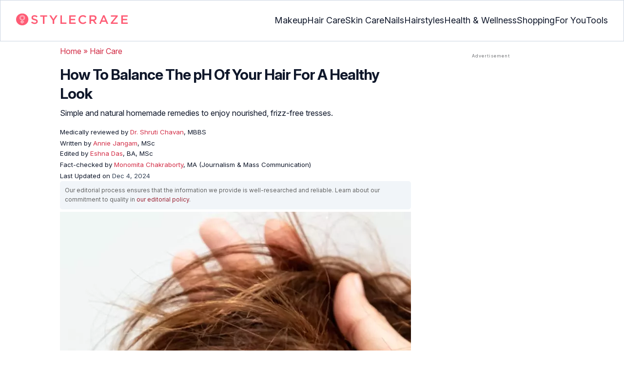

--- FILE ---
content_type: image/svg+xml
request_url: https://cdn2.stylecraze.com/wp-content/uploads/protips/didyouknow.svg
body_size: 478
content:
<svg width="36" height="36" viewBox="0 0 36 36" fill="none" xmlns="http://www.w3.org/2000/svg">
<path d="M30.5 10.5C30 8.29995 27.8 6.19995 25.6 5.79995C24.3 5.49995 20.8 5.19995 18.4 5.19995H18.1H17.8C15.4 5.19995 11.9 5.49995 10.6 5.79995C8.3 6.19995 6.2 8.29995 5.7 10.5C5.3 12.3 5.2 14.1 5.2 16.1C5.2 18.1 5.4 19.9 5.7 21.7C6.2 23.9 8.4 26 10.6 26.4C11.3 26.5 12.6 26.6999 14.1 26.7999C14.3 26.9999 14.4 27.3 14.6 27.6C15.3 28.7 16 29.5999 16.5 30.2999C16.9 30.7999 17.5 31.1 18 31.1C18.5 31.1 19.1 30.7999 19.5 30.2999C20 29.5999 20.7 28.7 21.4 27.6C21.6 27.3 21.7 27.0999 21.9 26.7999C23.4 26.6999 24.7 26.5 25.4 26.4C27.7 26 29.8 23.9 30.3 21.7C30.7 19.9 30.8 18.1 30.8 16.1C31 14.1 30.8 12.3 30.5 10.5ZM28.6 16.1C28.6 17.9 28.4 19.6 28.1 21.2C27.8 22.5 26.4 23.8 25 24.1C24.4 24.2 23 24.4 21.6 24.5C20.9 24.5 20.3 24.9 20 25.5C19.8 25.8 19.6 25.9999 19.5 26.2999C19 27.0999 18.5 27.8 18 28.4C17.6 27.8 17.1 27.0999 16.5 26.2999C16.3 25.9999 16.1 25.7 16 25.5C15.6 24.9 15 24.6 14.4 24.5C13 24.4 11.7 24.2 11 24.1C9.6 23.8 8.2 22.5 8 21.2C7.7 19.6 7.5 18 7.5 16.1C7.5 14.3 7.7 12.6 8 11C8.3 9.69995 9.7 8.39995 11 8.09995C12.1 7.89995 15.3 7.59995 17.7 7.59995H18H18.3C20.7 7.59995 24 7.89995 25 8.09995C26.4 8.39995 27.8 9.69995 28 11C28.5 12.6 28.6 14.2 28.6 16.1Z" fill="#D22D46"/>
<path d="M18.9 21.0999C18.4 20.9999 17.8 20.9999 17.3 21.0999C16.9 21.1999 16.5 21.4999 16.5 21.8999C16.5 22.1999 16.4 22.3999 16.4 22.6999C16.4 22.9999 16.4 23.2999 16.5 23.4999C16.6 23.8999 16.9 24.2999 17.3 24.2999C17.6 24.2999 17.8 24.3999 18.1 24.3999C18.4 24.3999 18.7 24.3999 18.9 24.2999C19.3 24.1999 19.7 23.8999 19.7 23.4999C19.7 23.1999 19.8 22.9999 19.8 22.6999C19.8 22.3999 19.8 22.0999 19.7 21.8999C19.6 21.4999 19.3 21.0999 18.9 21.0999Z" fill="#D22D46"/>
<path d="M18.3 9.5C16.3 9.5 15.2 10.5 14.5 11.3C13.9 12.2 13.7 13 13.6 13.1C13.5 13.4 13.6 13.7 13.8 14C14 14.3 14.2 14.5 14.6 14.5C15.2 14.6 15.9 14.2 16 13.6C16 13.6 16.1 13.1 16.4 12.7C16.9 12.1 17.4 11.8 18.2 11.8C19.1 11.8 19.7 12 20 12.4C20.2 12.7 20.3 13.1 20.3 13.2C20.3 13.4 20.2 14.2 18.7 15C17.7 15.5 17.1 16.3 16.8 17.4C16.6 18.1 16.7 18.7 16.7 18.9C16.8 19.5 17.3 20 17.9 20H18C18.7 19.9 19.1 19.3 19.1 18.7C19.1 18.7 19 17.7 19.8 17.2C22.5 15.9 22.7 14 22.7 13.3C22.8 12 21.9 9.5 18.3 9.5Z" fill="#D22D46"/>
</svg>
